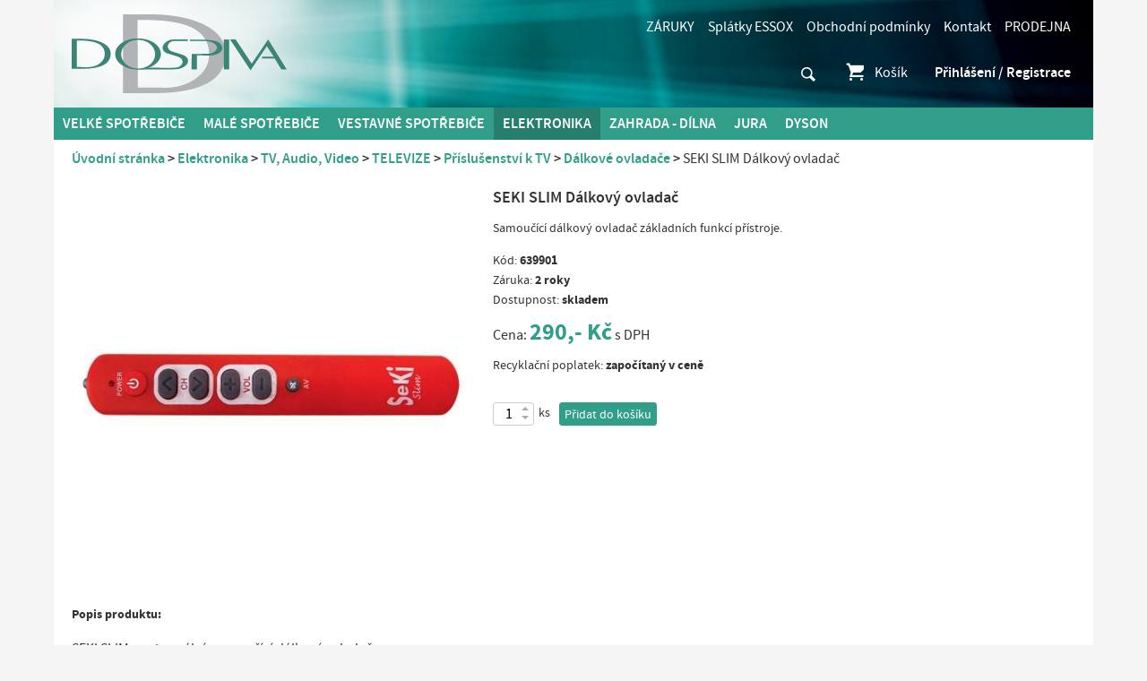

--- FILE ---
content_type: text/html; charset=utf-8
request_url: https://www.dospiva.cz/elektronika/tv-audio-video/televize/prislusenstvi-k-tv/dalkove-ovladace/639901-seki-slim-dalkovy-ovladac
body_size: 4507
content:
<!doctype html>
<html class="no-js" lang="cs">
<head>
<meta charset="utf-8" />
<title>SEKI SLIM Dálkový ovladač | Dospiva Elektro.cz</title>
<meta name="description" content="SEKI SLIM Dálkový ovladač Dospiva Elektro Kutná Hora" />
<meta name="keywords" content="SEKI SLIM Dálkový ovladač Dospiva Elektro Kutná Hora, kamenné elektro" />
<meta property="og:title" content="SEKI SLIM Dálkový ovladač | Dospiva Elektro.cz" />
<meta property="og:description" content="SEKI SLIM Dálkový ovladač Dospiva Elektro Kutná Hora" />
<meta property="og:type" content="product" />
<meta property="og:image" content="https://www.dospiva.cz/data/shop/goods/12669.jpg" />
<meta property="og:url" content="https://www.dospiva.cz/elektronika/tv-audio-video/televize/prislusenstvi-k-tv/dalkove-ovladace/639901-seki-slim-dalkovy-ovladac" />
<meta name="author" content="enovigo s.r.o., www.enovigo.com" />
<meta name="dcterms.rightsHolder" content="Copyright Dospiva Elektro s.r.o. 2009 - 2026. All Rights Reserved.">
<meta name="viewport" content="width=device-width, initial-scale=1.0" />
<meta name="apple-mobile-web-app-capable" content="yes" />
<meta name="apple-mobile-web-app-status-bar-style" content="black" />
<link rel="shortcut icon" href="https://www.dospiva.cz/css/local/favicon.ico" type="image/x-icon" />
<link rel="apple-touch-icon-precomposed" href="https://www.dospiva.cz/css/local/apple-touch-icon-precomposed.png" />
<link rel="preload" href="https://www.dospiva.cz/css/all.css?v=7a50ae0297dfb6b15780703a2cad049e" as="style" />
<link rel="preload" href="https://www.dospiva.cz/js/all.js?v=b555246d6b79e5df60303d46e10e62b9" as="script" />
<link rel="stylesheet" href="https://www.dospiva.cz/css/all.css?v=7a50ae0297dfb6b15780703a2cad049e" />
<link rel="preload" href="https://www.dospiva.cz/css/async.css?v=990aab2f8b1cecb93944a559e18dc62e" as="style" onload="this.onload=null;this.rel='stylesheet'" />
<noscript><link rel="stylesheet" href="https://www.dospiva.cz/css/async.css?v=990aab2f8b1cecb93944a559e18dc62e"></noscript>
<script src="https://www.dospiva.cz/js/all.js?v=b555246d6b79e5df60303d46e10e62b9"></script>
<script async src="https://www.googletagmanager.com/gtag/js?id=UA-24742078-1"></script><script>window.dataLayer = window.dataLayer || [];function gtag(){dataLayer.push(arguments);}gtag('js', new Date());gtag('config', 'UA-24742078-1');gtag('config', 'G-D0X1BQXR3M');</script></head>
<body>
<div id="fb-root"></div><script>(function(d, s, id) { var js, fjs = d.getElementsByTagName(s)[0]; if (d.getElementById(id)) return; js = d.createElement(s); js.id = id; js.src = '//connect.facebook.net/cs_CZ/sdk.js#xfbml=1&version=v2.9&appId=1531348850229987'; fjs.parentNode.insertBefore(js, fjs); }(document, 'script', 'facebook-jssdk'));</script><section class="wrapper"><header><a href="https://www.dospiva.cz/" class="logo"></a><div class="fb-info"><div class="fb-like" data-href="https://www.facebook.com/dospivaelektro/" data-layout="button_count" data-action="like" data-size="small" data-show-faces="false" data-share="true"></div><ul class="info"><li class="link"><a href="https://www.dospiva.cz/zaruka">ZÁRUKY</a></li><li class="link"><a href="https://www.dospiva.cz/splatky">Splátky ESSOX</a></li><li class="link"><a href="https://www.dospiva.cz/obchodni-podminky">Obchodní podmínky</a></li><li class="link"><a href="https://www.dospiva.cz/kontakt">Kontakt</a></li><li class="link"><a href="https://www.dospiva.cz/prodejna">PRODEJNA</a></li></ul></div><div class="search-currency"><div class="searchWrapper"><form method="post" enctype="multipart/form-data" class="search" action="https://www.dospiva.cz/search" data-ajax-search="https://www.dospiva.cz/a/search?cfg=4g8CymgsOHcDqBWoCipuZHT58dJYOnzimE2SxPd6EDcDde6TbxGD5a0Xr3JJknX3NzTEM1zPYEj9caQoTDLVvWYFIn0"><input class="t" type="text" name="search" placeholder="Hledat ..." value="" autocomplete="off" autocorrect="off" autocapitalize="off" /><input class="s" type="submit" value="" /><ul style="display:none;"></ul></form></div></div><div class="menu-cart"><div class="cart"><a href="https://www.dospiva.cz/cart"><span class="icon evi-shopping-basket"></span>Košík</a></div><ul class="administration"><li><a href="https://www.dospiva.cz/login" class="login">Přihlášení / Registrace</a></li></ul></div><nav class="categories"><span class="toggle">Kategorie zboží<span class="nav-toggle"><span></span></span></span><ul><li><a href="https://www.dospiva.cz/velke-spotrebice/">Velké spotřebiče</a><li><a href="https://www.dospiva.cz/male-spotrebice/">MALÉ  spotřebiče</a><li><a href="https://www.dospiva.cz/vestavne-spotrebice/">Vestavné spotřebiče</a><li class="on"><a href="https://www.dospiva.cz/elektronika/">Elektronika</a><li><a href="https://www.dospiva.cz/zahrada-dilna/">Zahrada - Dílna</a><li><a href="https://www.dospiva.cz/jura/">Jura</a><li><a href="https://www.dospiva.cz/dyson/">DYSON</a></ul></nav></header><article id="content" class="item"><div id="navigation"><a href="https://www.dospiva.cz/">Úvodní stránka</a> <span></span> <a href="https://www.dospiva.cz/elektronika/">Elektronika</a> <span></span> <a href="https://www.dospiva.cz/elektronika/tv-audio-video/">TV, Audio, Video</a> <span></span> <a href="https://www.dospiva.cz/elektronika/tv-audio-video/televize/">TELEVIZE</a> <span></span> <a href="https://www.dospiva.cz/elektronika/tv-audio-video/televize/prislusenstvi-k-tv/">Příslušenství k TV</a> <span></span> <a href="https://www.dospiva.cz/elektronika/tv-audio-video/televize/prislusenstvi-k-tv/dalkove-ovladace/">Dálkové ovladače</a> <span></span> <strong>SEKI SLIM Dálkový ovladač</strong></div><div class="page pageItem"><div class="itemImages"><div class="main"><a href="https://www.dospiva.cz/data/shop/goods/12669-seki-slim-dalkovy-ovladac.jpg" class="img" data-index="0" data-width="500" data-height="116" data-title="SEKI SLIM Dálkový ovladač" style="background-image:url('https://www.dospiva.cz/data/shop/goods/12669-seki-slim-dalkovy-ovladac.jpg');"></a></div></div><div class="info"><h1>SEKI SLIM Dálkový ovladač</h1><p>Samoučící dálkový ovladač základních funkcí přístroje.</p><br /><p>Kód: <strong>639901</strong></p><p>Záruka: <strong>2 roky</strong></p><p>Dostupnost: <strong>skladem</strong></p><p class="price">Cena: <span>290,- Kč</span> s DPH</p><p>Recyklační poplatek: <strong>započítaný v ceně</strong></p><div class="cart"><input type="text" name="number-10131243" value="1" id="number-10131243" class="text number" autocomplete="off" autocorrect="off" autocapitalize="off" tabindex="1" /><div class="number_arrows"><span></span><span></span></div><script>$('#number-10131243').on('keydown.keyboardcontrol', function(event){if(!event.isDefaultPrevented() && event.keyCode) {$('#number-10131243').data('old', $('#number-10131243').val());if(event.keyCode === $.keyCode.UP) { event.preventDefault(); $(this).number({ direction : 'up', max:3,min:1 }); }else if(event.keyCode === $.keyCode.DOWN) { event.preventDefault(); $(this).number({ direction : 'down', max:3,min:1 }); }}});$('#number-10131243').next().find('span:first').on('mousedown', function(e){e.preventDefault();e.stopPropagation();clearSelection();if(typeof timernumberAnd10131243Up !== 'undefined') { clearTimeout(timernumberAnd10131243Up); }if(typeof intervalnumberAnd10131243Up !== 'undefined') { clearInterval(intervalnumberAnd10131243Up); }$('#number-10131243').data('old', $('#number-10131243').val());$('#number-10131243').number({ direction : 'up', max:3,min:1 });timernumberAnd10131243Up=setTimeout(function(){ intervalnumberAnd10131243Up=setInterval(function(){$('#number-10131243').number({ direction : 'up', max:3,min:1 });}, 50); }, 200);}).on('mouseup mouseleave', function(){if(typeof timernumberAnd10131243Up !== 'undefined') { clearTimeout(timernumberAnd10131243Up); }if(typeof intervalnumberAnd10131243Up !== 'undefined') { clearInterval(intervalnumberAnd10131243Up); }if($('#number-10131243').data('old') != undefined && $('#number-10131243').data('old') != $('#number-10131243').val()) {$('#number-10131243').change();}});$('#number-10131243').next().find('span:last').on('mousedown', function(e){e.preventDefault();e.stopPropagation();clearSelection();if(typeof timernumberAnd10131243Down !== 'undefined') { clearTimeout(timernumberAnd10131243Down); }if(typeof intervalnumberAnd10131243Down !== 'undefined') { clearInterval(intervalnumberAnd10131243Down); }$('#number-10131243').data('old', $('#number-10131243').val());$('#number-10131243').number({ direction : 'down', max:3,min:1 });timernumberAnd10131243Down=setTimeout(function(){ intervalnumberAnd10131243Down=setInterval(function(){$('#number-10131243').number({ direction : 'down', max:3,min:1 });}, 50); }, 200);}).on('mouseup mouseleave', function(){if(typeof timernumberAnd10131243Down !== 'undefined') { clearTimeout(timernumberAnd10131243Down); }if(typeof intervalnumberAnd10131243Down !== 'undefined') { clearInterval(intervalnumberAnd10131243Down); }if($('#number-10131243').data('old') != undefined && $('#number-10131243').data('old') != $('#number-10131243').val()) {$('#number-10131243').change();}});$('#number-10131243').on('change.securitycontrol', function(event){$(this).number({ max:3,min:1 });});</script>ks<span onclick="waitStart(); $.ajax({type:'POST', url:'https://www.dospiva.cz/a/item?cfg=7g8CQmgsOHcDqHWCCiSZeQUyeSgTV9GQP9H7ioYEDv8x6ZuFMXfkSHspB82KPkVtR9PxruEkt82vAXVDgNr49w8SHEeiNIN2gCZzQ306HvepfA2sWatoe4kTeTgdFW1nayBe0CIduoDhnfjujTNZDzu1XMaB9cQTSmCMzc0', data: { number : $('input[name=\'number-10131243\']').val() }, dataType: 'script' });">Přidat do košíku</span></div><br /><br /><div class="addthis_inline_share_toolbox"></div></div><div class="description html copyProtection"><p><strong>Popis produktu:</strong></p><h3>SEKI SLIM - univerzální, samoučící dálkový ovladač</h3> <p><strong>Dálkový ovladač SEKI SLIM</strong> dokáže nahradit jakýkoliv originální IR ovladač. <strong>6 programovatelných tlačítek</strong> nahrazuje nejpoužívanější funkce originálního ovladače a maximálně tak zjednodušuje ovládání daného přístroje.</p><p><strong>SEKI SLIM</strong> je pro svoji <strong>jednoduchost </strong>a <strong>spolehlivost </strong>ideálním řešením např. <strong>pro seniory, hotely, penziony a nemocnice, restaurace</strong> apod., kde postačují k ovládání základní funkce - zapnout / vypnout / přepínat mezi nastavenými programy / ovládat hlasitost. <br><br>Tento ovladač je učící se, takže jedinou podmínkou pro jeho zprovoznění je funkčnost původního originálního dálkového ovladače k danému zařízení. </p><p> <strong>SEKI SLIM je dostupný v několika barevných variantách</strong> (černý, bílý, stříbrný, modrý, žlutý...)<br><br><strong>SEKI SLIM si drží nastavení i při vyjmutých bateriích !</strong><br><br> </p><p><strong>Parametry:</strong></p> <ul><li>Rozměry : 175 x 29 x 20 mm</li><li>Hmotnost: 35g bez baterií</li><li>Napájení: 2x baterie AAA (nejsou součástí)</li></ul> <p><strong>Obsah balení:</strong></p> <ul><li> dálkový ovladač</li><li> český návod k obsluze </li></ul></div></div><script>$(function(){ $('#tabs-popis *').css('font-family', '').css('font', ''); });$(document).off('click', '.ajax-popup').on('click', '.ajax-popup', function(e){ e.stopPropagation(); e.preventDefault(); $.magnificPopup.open({ items: { src: $(this).attr('href'), type: 'ajax' }, tClose: 'Zavřít (Esc)', closeOnBgClick : false, tLoading: 'Načítání ...', callbacks: { beforeOpen:function(){ waitStart(); } } }); });$(document).off('focusin.tinymce').on('focusin.tinymce', function(e) { if($(e.target).closest('.tox-dialog').length) { e.stopImmediatePropagation(); } });</script></article><footer><div class="clearfix"><ul class="info"><li class="link"><a href="https://www.dospiva.cz/zaruka">ZÁRUKY</a></li><li class="link"><a href="https://www.dospiva.cz/splatky">Splátky ESSOX</a></li><li class="link"><a href="https://www.dospiva.cz/obchodni-podminky">Obchodní podmínky</a></li><li class="link"><a href="https://www.dospiva.cz/kontakt">Kontakt</a></li><li class="link"><a href="https://www.dospiva.cz/prodejna">PRODEJNA</a></li></ul><div class="fb-like" data-href="https://www.facebook.com/dospivaelektro/" data-layout="standard" data-action="like" data-show-faces="true" data-share="true" data-colorscheme="dark"></div></div><div class="copyright"><p>© 2009 - 2026, Dospiva Elektro s.r.o.</p><p class="created">Vyrobilo<a href="https://www.enovigo.com/?utm_source=dospiva.cz&utm_medium=createdby" title="enovigo s.r.o. - tvorba e-shopů, webových stránek a online řešení na míru"></a></p></div></footer>
</section><div class="pswp" role="dialog" aria-hidden="true"><div class="pswp__bg"></div><div class="pswp__scroll-wrap"><div class="pswp__container"><div class="pswp__item"></div><div class="pswp__item"></div><div class="pswp__item"></div></div><div class="pswp__ui pswp__ui--hidden"><div class="pswp__top-bar"><div class="pswp__counter"></div><button class="pswp__button pswp__button--close" title="Close (Esc)"></button><button class="pswp__button pswp__button--share" title="Share"></button><button class="pswp__button pswp__button--fs" title="Toggle fullscreen"></button><button class="pswp__button pswp__button--zoom" title="Zoom in/out"></button><div class="pswp__preloader"><div class="pswp__preloader__icn"><div class="pswp__preloader__cut"><div class="pswp__preloader__donut"></div></div></div></div></div><div class="pswp__share-modal pswp__share-modal--hidden pswp__single-tap"><div class="pswp__share-tooltip"></div> </div><button class="pswp__button pswp__button--arrow--left" title="Previous (arrow left)"></button><button class="pswp__button pswp__button--arrow--right" title="Next (arrow right)"></button><div class="pswp__caption"><div class="pswp__caption__center"></div></div></div></div></div><script>var addthisScript = document.createElement('script'); addthisScript.setAttribute('src', 'https://s7.addthis.com/js/300/addthis_widget.js#domready=1'); document.body.appendChild(addthisScript); var addthis_config = addthis_config||{}; addthis_config.pubid = 'ra-50aca8f746b4d0b9';</script></body>
</html>

--- FILE ---
content_type: image/svg+xml
request_url: https://www.dospiva.cz/css/local/enovigo.svg
body_size: 1479
content:
<?xml version="1.0" encoding="utf-8"?>
<!-- Generator: Adobe Illustrator 26.0.2, SVG Export Plug-In . SVG Version: 6.00 Build 0)  -->
<svg version="1.1" id="Vrstva_1" xmlns="http://www.w3.org/2000/svg" xmlns:xlink="http://www.w3.org/1999/xlink" x="0px" y="0px"
	 viewBox="0 0 616.8 440.6" style="enable-background:new 0 0 616.8 440.6;" xml:space="preserve">
<style type="text/css">
	.st0{fill:#FFFFFF;}
	.st1{fill:url(#SVGID_1_);}
</style>
<rect y="220.3" class="st0" width="616.8" height="220.3"/>
<linearGradient id="SVGID_1_" gradientUnits="userSpaceOnUse" x1="45.62" y1="953.05" x2="571.22" y2="953.05" gradientTransform="matrix(1 0 0 1 0 -622)">
	<stop  offset="2.000000e-02" style="stop-color:#273B90"/>
	<stop  offset="0.22" style="stop-color:#294899"/>
	<stop  offset="0.55" style="stop-color:#0097BF"/>
	<stop  offset="0.89" style="stop-color:#50B795"/>
</linearGradient>
<path class="st1" d="M85.4,368c-24,0-39.8-16.7-39.8-38c0-21.3,15.5-37.9,37.1-37.9c20.6,0,36.7,16.2,36.7,37.2v3.1H59.6
	c1,14.4,10.7,24.1,25.8,24.1c9.3,0.2,18.3-3.5,24.9-10.1l7.9,8.5C111,362.2,100.6,368,85.4,368z M60.4,322h44.4
	c-2.5-11.2-10.9-18.6-22.1-18.6C71.3,303.5,63,310.8,60.4,322L60.4,322z M146.6,364.4h-13.2v-68.8h12.7v8c5.8-6.4,14-9.9,22.6-9.8
	c15,0,24.7,9.7,24.7,25.6v45.2h-13.2v-41.3c0-13.4-7.8-17.9-16.6-17.9c-7.4,0-17,5.6-17,16.7V364.4z M286,330
	c0,20.6-16.7,37.9-39.4,37.9s-39.2-17.3-39.2-37.9c0-20.6,16.7-37.9,39.2-37.9S286,309.4,286,330z M221.3,330
	c0,14.4,10.7,26.5,25.3,26.5c14.6,0,25.4-12.2,25.4-26.5c0-14.3-10.6-26.5-25.4-26.5S221.3,315.6,221.3,330L221.3,330z M335.1,364.5
	h-15.6l-29.8-68.9h14.8l22.9,55.3l23.6-55.3h13.8L335.1,364.5z M392.1,295.6h-13.2v68.9h13.2V295.6z M441.8,391.2
	c-7.8,0-15.6-0.9-23.3-2.5v-11.4c10.4,2,17.2,2.6,22.9,2.6c13.1,0,24-5.4,24-25.2v-4.4c-6.8,7.2-16.4,11.4-25.1,11.4
	c-18,0-34.2-13.6-34.2-34.3c0-21,16.1-34.7,34.2-34.7c8.8-0.1,18.5,4.3,25.3,11.9v-8.9h13v58.6C478.6,382,463.7,391.2,441.8,391.2
	L441.8,391.2z M465.5,327.3c0.1-12.6-10.1-22.9-22.7-22.9c-12.6-0.1-22.9,10.1-22.9,22.7S430,350,442.6,350h0.1
	C455.2,349.9,465.4,339.8,465.5,327.3z M571.2,330c0,20.6-16.7,37.9-39.4,37.9c-22.7,0-39.2-17.3-39.2-37.9s16.7-37.9,39.2-37.9
	C554.3,292.1,571.2,309.4,571.2,330z M506.5,330c0,14.4,10.7,26.5,25.3,26.5s25.4-12.2,25.4-26.5c0-14.3-10.6-26.5-25.4-26.5
	S506.5,315.6,506.5,330z M385.5,285.1c3.9,0,7.1-3.2,7.1-7.1c0-3.9-3.2-7.1-7.1-7.1s-7.1,3.2-7.1,7.1
	C378.3,281.9,381.5,285.1,385.5,285.1L385.5,285.1z"/>
<g>
	<path class="st0" d="M442.8,84.1c-12.6-0.1-22.9,10.1-22.9,22.7c0,12.6,10.1,22.9,22.7,22.9h0.1c12.5-0.1,22.7-10.2,22.8-22.7
		C465.6,94.4,455.4,84.1,442.8,84.1z"/>
	<path class="st0" d="M246.6,83.2c-14.8,0-25.3,12.1-25.3,26.5c0,14.4,10.7,26.5,25.3,26.5c14.6,0,25.4-12.2,25.4-26.5
		C272,95.4,261.4,83.2,246.6,83.2z"/>
	<path class="st0" d="M82.7,83.1c-11.4,0.1-19.7,7.4-22.3,18.6h44.4C102.3,90.5,93.9,83.1,82.7,83.1z"/>
	<path class="st0" d="M0,0v220.3h616.8V0H0z M119.4,112.1H59.6c1,14.4,10.7,24.1,25.8,24.1c9.3,0.2,18.3-3.5,24.9-10.1l7.9,8.5
		c-7.2,7.3-17.6,13.1-32.8,13.1c-24,0-39.8-16.7-39.8-38c0-21.3,15.5-37.9,37.1-37.9c20.6,0,36.7,16.2,36.7,37.2V112.1z
		 M193.4,144.3h-13.2V103c0-13.4-7.8-17.9-16.6-17.9c-7.4,0-17,5.6-17,16.7v42.3h-13.2V75.3h12.7v8c5.8-6.4,14-9.9,22.6-9.8
		c15,0,24.7,9.7,24.7,25.6V144.3z M246.6,147.6c-22.7,0-39.2-17.3-39.2-37.9c0-20.6,16.7-37.9,39.2-37.9S286,89.1,286,109.7
		C286,130.3,269.3,147.6,246.6,147.6z M335.1,144.2h-15.6l-29.8-68.9h14.8l22.9,55.3L351,75.3h13.8L335.1,144.2z M392.1,144.2h-13.2
		V75.3h13.2V144.2z M385.5,64.8c-4,0-7.2-3.2-7.1-7.1c0-3.9,3.2-7.1,7.1-7.1c3.9,0,7.1,3.2,7.1,7.1
		C392.6,61.6,389.4,64.8,385.5,64.8z M478.6,134c0,27.7-14.9,36.9-36.8,36.9c-7.8,0-15.6-0.9-23.3-2.5V157c10.4,2,17.2,2.6,22.9,2.6
		c13.1,0,24-5.4,24-25.2V130c-6.8,7.2-16.4,11.4-25.1,11.4c-18,0-34.2-13.6-34.2-34.3c0-21,16.1-34.7,34.2-34.7
		c8.8-0.1,18.5,4.3,25.3,11.9v-8.9h13V134z M531.8,147.6c-22.7,0-39.2-17.3-39.2-37.9c0-20.6,16.7-37.9,39.2-37.9
		c22.5,0,39.4,17.3,39.4,37.9C571.2,130.3,554.5,147.6,531.8,147.6z"/>
	<path class="st0" d="M531.8,83.2c-14.8,0-25.3,12.1-25.3,26.5c0,14.4,10.7,26.5,25.3,26.5s25.4-12.2,25.4-26.5
		C557.2,95.4,546.6,83.2,531.8,83.2z"/>
</g>
</svg>
